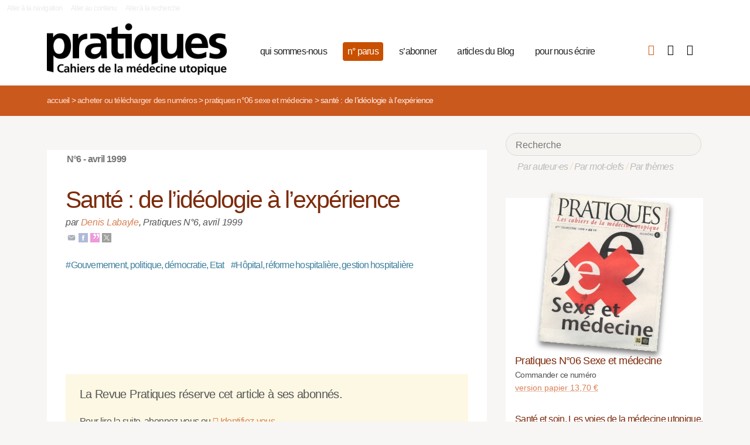

--- FILE ---
content_type: text/html; charset=utf-8
request_url: https://pratiques.fr/Sante-de-l-ideologie-a-l,12334
body_size: 9636
content:
<!DOCTYPE HTML>
<html class="page_article article_numeros composition_numeros ltr fr no-js" xmlns="http://www.w3.org/1999/xhtml" xml:lang="fr" lang="fr" dir="ltr">
	<head>
		<script type='text/javascript'>/*<![CDATA[*/(function(H){H.className=H.className.replace(/\bno-js\b/,'js')})(document.documentElement);/*]]>*/</script>
		
		<meta charset="utf-8">
		<title>Santé : de l'idéologie à l'expérience - La Revue Pratiques</title>

<link rel="canonical" href="https://pratiques.fr/Sante-de-l-ideologie-a-l,12334" /><meta name="viewport" content="width=device-width, initial-scale=1" />


<meta name="generator" content="SPIP 4.4.7" />


<link rel="alternate" type="application/rss+xml" title="Syndiquer tout le site" href="spip.php?page=backend" />


<link rel='stylesheet' href='local/cache-css/7e59d583690628602c27066e82c8e102.css?1766857138' type='text/css' />










<script type='text/javascript'>var var_zajax_content='content';</script><script>
var mediabox_settings={"auto_detect":true,"ns":"box","tt_img":true,"sel_g":"#documents_portfolio a[type='image\/jpeg'],#documents_portfolio a[type='image\/png'],#documents_portfolio a[type='image\/gif']","sel_c":".mediabox","str_ssStart":"Diaporama","str_ssStop":"Arr\u00eater","str_cur":"{current}\/{total}","str_prev":"Pr\u00e9c\u00e9dent","str_next":"Suivant","str_close":"Fermer","str_loading":"Chargement\u2026","str_petc":"Taper \u2019Echap\u2019 pour fermer","str_dialTitDef":"Boite de dialogue","str_dialTitMed":"Affichage d\u2019un media","splash_url":"","lity":{"skin":"_simple-dark","maxWidth":"90%","maxHeight":"90%","minWidth":"400px","minHeight":"","slideshow_speed":"2500","opacite":"0.9","defaultCaptionState":"expanded"}};
</script>
<!-- insert_head_css -->



























<script type='text/javascript' src='local/cache-js/81768ad987f87201f4c25fa29cc3fa64.js?1766863992'></script>
























<!-- insert_head -->





<script type="text/javascript">/* <![CDATA[ */
function ancre_douce_init() {
	if (typeof jQuery.localScroll=="function") {
		jQuery.localScroll({autoscroll:false, hash:true, onAfter:function(anchor, settings){ 
			jQuery(anchor).attr('tabindex', -1).on('blur focusout', function () {
				// when focus leaves this element, 
				// remove the tabindex attribute
				jQuery(this).removeAttr('tabindex');
			}).focus();
		}});
	}
}
if (window.jQuery) jQuery(document).ready(function() {
	ancre_douce_init();
	onAjaxLoad(ancre_douce_init);
});
/* ]]> */</script><link rel="shortcut icon" href="local/cache-gd2/fc/0461c27fa5124a80db3307540863af.ico?1750530107" type="image/x-icon" />
<link rel="apple-touch-icon" sizes="57x57" href="local/cache-gd2/d7/bcbac9e57ac5bb27aea4a8581175af.png?1750530107" />
<link rel="apple-touch-icon" sizes="114x114" href="local/cache-gd2/46/d4598aad88d54d46390e7c9cf53bc2.png?1750530107" />
<link rel="apple-touch-icon" sizes="72x72" href="local/cache-gd2/00/9de7a30014b6b710719b2c0086ad69.png?1750530107" />
<link rel="apple-touch-icon" sizes="144x144" href="local/cache-gd2/3d/27ae4728c1ea7e34aa5d7158b49155.png?1750530107" />
<link rel="apple-touch-icon" sizes="60x60" href="local/cache-gd2/fa/b24764237dd947aa1284e224b22592.png?1750530107" />
<link rel="apple-touch-icon" sizes="120x120" href="local/cache-gd2/8d/11fb55d82bbce5177512171347538a.png?1750530107" />
<link rel="apple-touch-icon" sizes="76x76" href="local/cache-gd2/a9/b15031fdd118cedf76ed634032e1cf.png?1750530108" />
<link rel="icon" type="image/png" href="local/cache-gd2/80/45e47dba6cd1ef6296dfb060ad6f24.png?1750530108" sizes="96x96" />
<link rel="icon" type="image/png" href="local/cache-gd2/df/79e2248c22270d7632ac076c885a8c.png?1750530108" sizes="16x16" />
<link rel="icon" type="image/png" href="local/cache-gd2/c5/b14d6116f79ce3e91cdd26302c67fc.png?1750530107" sizes="32x32" />
<link rel="icon" type="image/png" href="local/cache-gd2/05/17602a928fc7d9b975ee7e01cbd263.png?1750530108" sizes="192x192" />
<meta name="msapplication-TileImage" content="local/cache-gd2/46/d4598aad88d54d46390e7c9cf53bc2.png?1750530107" />

<meta name="msapplication-TileColor" content="#b6b6b6" />
<meta name="theme-color" content="#b6b6b6" />

<script type="text/javascript">
	window.spipConfig ??= {};
	spipConfig.select2 ??= {};
	spipConfig.select2.selector ??= '';
</script>


<link rel="alternate" type="application/json+oembed" href="https://pratiques.fr/oembed.api/?format=json&amp;url=https%3A%2F%2Fpratiques.fr%2FSante-de-l-ideologie-a-l%2C12334" />

<!-- bxSlider + tooltipster -->		
	<!-- Plugin Métas + -->
<!-- Dublin Core -->
<link rel="schema.DC" href="https://purl.org/dc/elements/1.1/" />
<link rel="schema.DCTERMS" href="https://purl.org/dc/terms/" />
<meta name="DC.Format" content="text/html" />
<meta name="DC.Type" content="Text" />
<meta name="DC.Language" content="fr" />
<meta name="DC.Title" lang="fr" content="Sant&#233; : de l&#039;id&#233;ologie &#224; l&#039;exp&#233;rience &#8211; La Revue Pratiques" />

<meta name="DC.Date" content="1999-04-07" />
<meta name="DC.Date.Modified" content="2017-07-11" />
<meta name="DC.Identifier" content="https://pratiques.fr/Sante-de-l-ideologie-a-l,12334" />
<meta name="DC.Publisher" content="La Revue Pratiques" />
<meta name="DC.Source" content="https://pratiques.fr" />

<meta name="DC.Creator" content="Labayle" />


<meta name="DC.Subject" content="Gouvernement, politique, d&#233;mocratie, Etat" />

<meta name="DC.Subject" content="H&#244;pital, r&#233;forme hospitali&#232;re, gestion hospitali&#232;re" />




<!-- Open Graph -->
 
<meta property="og:rich_attachment" content="true" />

<meta property="og:site_name" content="La Revue Pratiques" />
<meta property="og:type" content="article" />
<meta property="og:title" content="Sant&#233; : de l&#039;id&#233;ologie &#224; l&#039;exp&#233;rience &#8211; La Revue Pratiques" />
<meta property="og:locale" content="fr_FR" />
<meta property="og:url" content="https://pratiques.fr/Sante-de-l-ideologie-a-l,12334" />


 

<meta property="og:image" content="https://pratiques.fr/local/cache-vignettes/L1200xH630/2a5984120f222d75a3362b3a2a8248-6ae90.jpg" />
<meta property="og:image:width" content="1200" />
<meta property="og:image:height" content="630" />
<meta property="og:image:type" content="image/jpeg" />



<meta property="article:published_time" content="1999-04-07" />
<meta property="article:modified_time" content="2017-07-11" />

<meta property="article:author" content="Labayle" />


<meta property="article:tag" content="Gouvernement, politique, d&#233;mocratie, Etat" />

<meta property="article:tag" content="H&#244;pital, r&#233;forme hospitali&#232;re, gestion hospitali&#232;re" />







<!-- Twitter Card -->
<meta name="twitter:card" content="summary_large_image" />
<meta name="twitter:title" content="Sant&#233; : de l&#039;id&#233;ologie &#224; l&#039;exp&#233;rience &#8211; La Revue Pratiques" />

<meta name="twitter:dnt" content="on" />
<meta name="twitter:url" content="https://pratiques.fr/Sante-de-l-ideologie-a-l,12334" />

<meta name="twitter:image" content="https://pratiques.fr/local/cache-vignettes/L506xH253/91e59dc54a87b83eac2cbfa06edd96-8c4f1.jpg?1703901479" />
</head>
	<body class="body-secteur108">
		<div id="page">
<div class="backblanc">
	<div id="menuaccess" class="small mt0 mb0 noprint">
	  <a href="#navigation" id="gotomenu" accesskey="1" class="skip-link">Aller à la navigation</a>
	  <span class="invisible">&nbsp;|&nbsp;</span>
	  <a href="#main" id="gotocontenu" accesskey="2" class="skip-link">Aller au contenu</a>
      <a href="#recherche" id="gotosearch" accesskey="3" class="skip-link">Aller à la recherche</a>
	</div>
	
	<div id="entete" class="container">
	<header id="header">	
<div class="header row mod w100">
    

	 
	<strong class="h1 spip_logo_site col w30 automobile">
	<a rel="start home" href="https://pratiques.fr/" title="Accueil" accesskey="1">
	<img src="plugins/revue_pratiques/pratiques_squelettes/images/logo_pratiques.svg" alt="La Revue Pratiques" width="307" height="89" onerror="this.removeAttribute('onerror'); this.src='local/cache-vignettes/L307xH88/siteon0-bb669.png?1713647878'"/></a></strong>
	<p id="slogan" class="hidden">Cahiers de la médecine utopique</p>
	</strong>
	
    
    <a href="#navigation" aria-label="Menu" id="displaymenu" class="displaymenu noprint uppercase">
      <i class="fa fa-bars" aria-hidden="true"><span class="burger">Menu</span></i>
    </a>
    
    <div id="subnav" class="col w70 row">
        
        <nav role="navigation" id="navigation" class="nav noprint left w80">
        <ul class="navigation center row automobile ">
		<li class="menu-entree item menu-items__item menu-items__item_objet menu-items__item_rubrique">
		<a href="-Qui-sommes-nous-" class="menu-items__lien">qui sommes-nous</a> 
			</li><li class="menu-entree item menu-items__item menu-items__item_objet menu-items__item_rubrique on active">
		<a href="-Acheter-ou-telecharger-des-numeros-" class="menu-items__lien">n&#176;&nbsp;parus</a> 
			</li><li class="menu-entree item menu-items__item menu-items__item_objet menu-items__item_article">
		<a href="Abonnements" class="menu-items__lien">s&#8217;abonner</a>
				 
			</li><li class="menu-entree item menu-items__item menu-items__item_objet menu-items__item_rubrique">
		<a href="-Sante-et-soin-Les-voies-de-la-medecine-utopique-annonces-lu-etc-" class="menu-items__lien">articles du Blog</a>
				 
			</li><li class="menu-entree item menu-items__item menu-items__item_objet menu-items__item_article">
		<a href="contact_revue_pratiques" class="menu-items__lien">pour nous écrire</a> 
			</li>
	</ul></nav>

        <div class="bouton_boutique right">
        <ul>
<li class="iconboutique mon_panier">
    <a href="spip.php?page=boutique&amp;appel=mon_panier" aria-label="Mon panier" title="Mon panier">
      <i class="fa fa-shopping-basket" aria-hidden="true"></i>
    </a>
</li>
<li class="iconboutique mon_compte">
    <a href="spip.php?page=mon_compte" aria-label="Mon compte" title="Mon compte">
      <i class="fa fa-user" aria-hidden="true"></i>
    </a>
</li>
<li class="iconboutique connexion">  
   	<a href="spip.php?page=login&amp;url=Sante-de-l-ideologie-a-l%2C12334"
		rel="nofollow" target="_blank"
		onclick="if (jQuery.modalbox) {jQuery.modalbox('spip.php?page=login&amp;url=Sante-de-l-ideologie-a-l%2C12334&amp;var_zajax=content');return false;}"
		class='login_modal' title="Se connecter" aria-label="Se connecter"><i class="fa fa-plug" aria-hidden="true"></i></a>
</li>
</ul>        </div>
        
    </div>
    
</div>
</header>	</div>
</div>
    
	

			
    <div class="precrumb">
        <div class="container">
            <ul class="breadcrumb">
	 
	
	
	 
    
	

	 
	<li><a href="https://pratiques.fr/">Accueil</a><span class="divider"> &gt; </span></li>


<li><a href="-Acheter-ou-telecharger-des-numeros-">Acheter ou télécharger des numéros</a><span class="divider"> &gt; </span></li>

<li><a href="-Pratiques-No06-Sexe-et-medecine-">Pratiques N°06 Sexe et médecine</a><span class="divider"> &gt; </span></li>



<li class="active"><span class="on">Santé : de l’idéologie à l’expérience</span></li>
</ul>        </div>
    </div>
    
	<div id="main" class="container">  
        <div class="row w100">
        
        <div class="wrapper w69 hfeed col">
                <div class="content hentry" id="content">
                    <div class="cartouche">
	
	<div class="forlogo" style="background-color:#999">
        <p></p>
         
             
                
                <div class="info_article">
                    <div class="rotation"></div>
                    <div class="souslogo font_regular">
                        N°6  -  avril 1999 
                    </div>
                </div>
            
        
    </div>    
</div>

<div class="inside_content objet_restreint">

	
    
	<h1 class="crayon article-titre-12334  surlignable">Santé&nbsp;: de l&#8217;idéologie à l&#8217;expérience</h1>
	
	
	
	  
	<p class="info-publi"><span class="auteurs">par  <span class="vcard author"><a class="url fn spip_in" href="_Denis-Labayle_"> Denis Labayle</a></span></span><span class="sep">, </span><abbr class="published" title="1999-04-06T22:00:00Z">Pratiques N°6<span class="sep">, </span>avril 1999</abbr></p>		
	
	
	
	
	
	<p class="tags"><a href="+-Gouvernement-politique-democratie-+" rel="tag"><span>#</span>Gouvernement, politique, démocratie, Etat</a>
		
		<a href="+-Hopital-reforme-hospitaliere-+" rel="tag"><span>#</span>Hôpital, réforme hospitalière, gestion hospitalière</a></p>
	
		

	<div class="crayon article-texte-12334 texte surlignable"><div class="teasing"></div>
		
	</div>
	
	<div class="bienvenue_restreint clearfix">
			<h3>La Revue Pratiques réserve cet article à ses abonnés.</h3>
							<p>Pour lire la suite, abonnez-vous ou <a href="spip.php?page=login&amp;url=Sante-de-l-ideologie-a-l%2C12334"
				rel="nofollow" target="_blank"
				onclick="if (jQuery.modalbox) {jQuery.modalbox('spip.php?page=login&amp;url=Sante-de-l-ideologie-a-l%2C12334&amp;var_zajax=content');return false;}"
				class='login_modal' title="Se connecter" aria-label="Se connecter"><i class="fa fa-plug" aria-hidden="true"></i> Identifiez-vous</a>
				</p>
						
				<div class="fortooltip commander_abonnement">
	<div class="p2">
		<h3><a href="Abonnements">S'abonner</a></h3>
		
			<h4>Abonnement avec accès immédiat aux articles.</h4>
			<br>
			<a href="Abonnements">Voir les offres d'abonnements</a>
		
	</div>
</div>				<div class="fortooltip commander_numero" id="tooltip_content114">
<div class="p2">
   
 
<h3><a href="-Pratiques-No06-Sexe-et-medecine-">Commander ce numéro</a></h3>


<h4>Pratiques N&#176;06 Sexe et médecine</h4> 

 
<div class="bouton_achat">
<form class='bouton_action_post ' method='post' action='https://pratiques.fr/spip.php?action=remplir_panier&amp;arg=rubrique-114&amp;hash=1acab8522b982eb46991c67d6a3cfe4484d914cfe5cd7969e765de2d5d5f2533&amp;redirect=spip.php%3Fpage%3Dboutique%26amp%3Bappel%3Dmon_panier'><div><input name="action" value="remplir_panier" type="hidden"
><input name="arg" value="rubrique-114" type="hidden"
><input name="hash" value="1acab8522b982eb46991c67d6a3cfe4484d914cfe5cd7969e765de2d5d5f2533" type="hidden"
><input name="redirect" value="spip.php?page=boutique&amp;appel=mon_panier" type="hidden"
><button type='submit' class='submit '>version papier <span class="montant" itemscope itemtype="https://schema.org/PriceSpecification" data-montant-nombre="13.7" data-montant-devise="EUR"><span class="montant__inner" itemprop="price" content="13.7">13,70 <span class="montant__devise" itemprop="priceCurrency" content="EUR">€</span></span></span></button></div></form>
</div>

    


</div></div>	</div>	
</div>                </div><!--.content-->

                
                 
                    <div class="lire_aussi font_regular">
    <h3 class="h3_lire_aussi">Lire aussi </h3>
	<div class="liste-items m0 p0">
		
           <div class="col w5 gut nomobile"> </div>
	       <div class="item hentry grid w45 automobile">
                <div class="resume_inside">
                     
                        <div class="numerote">
                            N°6 - avril 1999 
                        </div>
                    
                    <h3><a href="Tout-le-numero-a-lire-en-acces-libre-15750" rel="bookmark">Tout le numéro à lire en accès libre</a></h3>
                    
                    
                    
                </div>
               <div class="liresuite"><a href="Tout-le-numero-a-lire-en-acces-libre-15750">Lire la suite</a></div>
		  </div>
		
           <div class="col w5 gut nomobile"> </div>
	       <div class="item hentry grid w45 automobile">
                <div class="resume_inside">
                     
                        <div class="numerote">
                            N°6 - avril 1999 
                        </div>
                    
                    <h3><a href="Vert-bronze,12564" rel="bookmark">Vert bronze</a></h3>
                    
                    <div class="auteur_article">par   Bernard Senet</div>
                    
                </div>
               <div class="liresuite"><a href="Vert-bronze,12564">Lire la suite</a></div>
		  </div>
		
           <div class="col w5 gut nomobile"> </div>
	       <div class="item hentry grid w45 automobile">
                <div class="resume_inside">
                     
                        <div class="numerote">
                            N°6 - avril 1999 
                        </div>
                    
                    <h3><a href="Nosocomialite,12061" rel="bookmark">Nosocomialité</a></h3>
                    
                    <div class="auteur_article">par   Françoise Bourdais</div>
                    
                </div>
               <div class="liresuite"><a href="Nosocomialite,12061">Lire la suite</a></div>
		  </div>
		
           <div class="col w5 gut nomobile"> </div>
	       <div class="item hentry grid w45 automobile">
                <div class="resume_inside">
                     
                        <div class="numerote">
                            N°6 - avril 1999 
                        </div>
                    
                    <h3><a href="Le-systeme-de-sante-americain-etat,11828" rel="bookmark">Le système de santé américain&nbsp;: état des lieux</a></h3>
                    
                    <div class="auteur_article">par   Eveline Thévenard</div>
                    
                </div>
               <div class="liresuite"><a href="Le-systeme-de-sante-americain-etat,11828">Lire la suite</a></div>
		  </div>
		
	</div>
</div>                
        </div><!--.wrapper-->
         
          <div class="col w3 gut nomobile"> </div>  
        <div class="aside col w31">
                <div class="aside-menu">
                <div class="formulaire_spip formulaire_recherche" id="formulaire_recherche">
<form action="spip.php?page=recherche" method="get"><div>
	<input name="page" value="recherche" type="hidden"
>
	
	<label for="recherche">Rechercher :</label>
	<input type="search" placeholder="Recherche" class="search text" size="10" name="recherche" id="recherche" accesskey="4" autocapitalize="off" autocorrect="off"
	/><button type="submit" class="submit"><span>Rechercher</span></button>
</div></form>
</div>
                
                <div class="complement_search">
                	<a href="spip.php?page=recherche&amp;afficher=auteurs">Par auteur·es</a> / 
                	<a href="spip.php?page=recherche&amp;afficher=mots">Par mot-clefs</a> / 
                	<a href="spip.php?page=recherche&amp;afficher=themes">Par thèmes</a>
				</div>
                    				    <div class="menu menu_rubriques compo_numeros">
	<h2 class="none hidden">Rubriques</h2>
        <div class="forlogo">
            <div class="shadow">
                <img
	src="local/cache-vignettes/L319xH400/rubon114-ef4b2.jpg?1703901478" class='spip_logo' width='319' height='400'
	alt="" />
            </div>
        </div>
   
   
        <div class="telecharger_numero">
        
        

            
                
            
            <div id="achat">
                
                <div class="pour_achat">
                    <div class="fortooltip" id="tooltip_content114">
    
<h3 class="titletooltip"><a href="-Pratiques-No06-Sexe-et-medecine-">Pratiques N&#176;06 Sexe et médecine</a></h3>


 
<span class="prixtooltip">Commander ce numéro</span>
<div class="bouton_achat">
<form class='bouton_action_post ' method='post' action='https://pratiques.fr/spip.php?action=remplir_panier&amp;arg=rubrique-114&amp;hash=1acab8522b982eb46991c67d6a3cfe4484d914cfe5cd7969e765de2d5d5f2533&amp;redirect=spip.php%3Fpage%3Dboutique%26amp%3Bappel%3Dmon_panier'><div><input name="action" value="remplir_panier" type="hidden"
><input name="arg" value="rubrique-114" type="hidden"
><input name="hash" value="1acab8522b982eb46991c67d6a3cfe4484d914cfe5cd7969e765de2d5d5f2533" type="hidden"
><input name="redirect" value="spip.php?page=boutique&amp;appel=mon_panier" type="hidden"
><button type='submit' class='submit '>version papier <span class="montant" itemscope itemtype="https://schema.org/PriceSpecification" data-montant-nombre="13.7" data-montant-devise="EUR"><span class="montant__inner" itemprop="price" content="13.7">13,70 <span class="montant__devise" itemprop="priceCurrency" content="EUR">€</span></span></span></button></div></form>
</div>

    


</div>                </div>
                
            </div>
            
                
        </div>
        
	<ul class="ul_menu_rubriques">
	
		<li>
			<a href="-Sante-et-soin-Les-voies-de-la-medecine-utopique-annonces-lu-etc-">Santé et soin, Les voies de la médecine utopique, annonces, lu, etc.</a>

			
			<ul>
				
				
				
			</ul>

		</li>
	
		<li>
			<a href="-Acheter-ou-telecharger-des-numeros-" class="on">Acheter ou télécharger des numéros</a>

			
			<ul>
				
				
				 
					<li><a href="-Pratiques-No109-Le-handicap-de-quel-empechement-est-il-le-nom-">Pratiques N°109 Le handicap, de quel empêchement est-il le nom ?</a>	</li>
				 
					<li><a href="-Pratiques-No108-50-ans-d-histoire-de-la-medecine-utopique-en-images-">Pratiques N°108 50 ans d’histoire de la médecine utopique en images</a>	</li>
				 
					<li><a href="-Pratiques-No107-Euthanasie-au-risque-de-mourir-d-attendre-">Pratiques N°107 Euthanasie : au risque de mourir d’attendre</a>	</li>
				 
					<li><a href="-Pratiques-No106-Les-assises-citoyennes-du-soin-psychique-vent-debout-">Pratiques N°106 Les assises citoyennes du soin psychique vent debout</a>	</li>
				 
					<li><a href="-Pratiques-No105-Quand-le-travail-nuit-a-la-sante-">Pratiques N°105 Quand le travail nuit à la santé</a>	</li>
				 
					<li><a href="-Pratiques-No104-Humaniser-la-sante-publique-">Pratiques N°104 Humaniser la santé publique</a>	</li>
				 
					<li><a href="-Pratiques-No103-Quelle-sante-pour-tous-">Pratiques N°103 Quelle santé pour tous ?</a>	</li>
				 
					<li><a href="-Pratiques-No102-L-enfant-au-risque-de-la-norme-">Pratiques N°102 L’enfant, au risque de la norme</a>	</li>
				 
					<li><a href="-Pratiques-No101-Infirmieres-une-variable-d-ajustement-">Pratiques N°101 Infirmières : une variable d’ajustement ?</a>	</li>
				 
					<li><a href="-Pratiques-No100-Que-reste-t-il-de-l-Art-dans-la-medecine-">Pratiques N°100 Que reste-t-il de l’Art dans la médecine ?</a>	</li>
				 
					<li><a href="-Pratiques-No99-Le-soin-deserte-">Pratiques N°99 Le soin déserté</a>	</li>
				 
					<li><a href="-Pratiques-No98-Mots-dits-soient-et-mal-y-pansent-">Pratiques N°98 Mots dits soient et mal y pansent</a>	</li>
				 
					<li><a href="-Pratiques-No97-La-Grande-Secu-que-nous-voulons-">Pratiques N°97 « La Grande Sécu que nous voulons »</a>	</li>
				 
					<li><a href="-Pratiques-No96-Un-pognon-de-dingue-">Pratiques N°96 « Un pognon de dingue »</a>	</li>
				 
					<li><a href="-Pratiques-No95-Le-patient-face-au-systeme-de-soin-">Pratiques N°95 Le patient face au système de soin</a>	</li>
				 
					<li><a href="-Pratiques-No94-La-sante-dans-le-monde-d-apres-">Pratiques N°94 La santé dans le monde d’après...</a>	</li>
				 
					<li><a href="-Pratiques-No93-Peut-on-soigner-sans-toucher-ni-etre-touche-">Pratiques N°93 Peut-on soigner sans toucher ni être touché...</a>	</li>
				 
					<li><a href="-Pratiques-No92-Vieillir-vivant-">Pratiques N°92 Vieillir vivant</a>	</li>
				 
					<li><a href="-Pratiques-No91-Covid-19-autopsie-d-une-crise-2e-partie-">Pratiques N°91 Covid-19 : autopsie d’une crise (2e partie)</a>	</li>
				 
					<li><a href="-Pratiques-No90-Covid-19-autopsie-d-une-crise-1e-partie-">Pratiques N°90 Covid-19 : autopsie d’une crise (1e partie)</a>	</li>
				 
					<li><a href="-Pratiques-No89-Manifestons-nous-">Pratiques N°89 Manifestons-nous</a>	</li>
				 
					<li><a href="-Pratiques-No88-Enfance-mal-traitee-societe-en-danger-">Pratiques N°88 Enfance mal traitée : société en danger</a>	</li>
				 
					<li><a href="-Pratiques-No87-Cherche-medecin-desesperement-">Pratiques N°87 Cherche médecin désespérément</a>	</li>
				 
					<li><a href="-Pratiques-No86-Soigner-entre-verites-et-mensonges-">Pratiques N°86 Soigner : entre vérités et mensonges</a>	</li>
				 
					<li><a href="-Pratiques-No85-Rehumaniser-le-soin-en-psychiatrie-et-ailleurs-">Pratiques N°85 Réhumaniser le soin en psychiatrie et ailleurs...</a>	</li>
				 
					<li><a href="-Pratiques-No84-Ou-va-la-psychiatrie-">Pratiques N°84 Où va la psychiatrie ?</a>	</li>
				 
					<li><a href="-Pratiques-No83-Faire-autrement-pour-se-soigner-">Pratiques N°83 Faire autrement pour (se) soigner</a>	</li>
				 
					<li><a href="-Pratiques-No82-Le-rire-est-il-soignant-">Pratiques N°82 Le rire est-il soignant ?</a>	</li>
				 
					<li><a href="-Pratiques-No81-Souffrir-">Pratiques N°81 Souffrir ?</a>	</li>
				 
					<li><a href="-Pratiques-No80-La-marchandisation-des-corps-">Pratiques N°80 La marchandisation des corps</a>	</li>
				 
					<li><a href="-Pratiques-No79-Sante-connectee-">Pratiques N°79 Santé connectée</a>	</li>
				 
					<li><a href="-Pratiques-No78-Essence-et-sens-du-soin-">Pratiques N°78 Essence et sens du soin</a>	</li>
				 
					<li><a href="-Pratiques-No77-Tout-le-contraire-239-">Pratiques N°77 Tout le contraire !</a>	</li>
				 
					<li><a href="-Pratiques-No76-Travail-et-sante-passer-de-la-plainte-a-l-offensive-">Pratiques N°76 Travail et santé, passer de la plainte à l’offensive</a>	</li>
				 
					<li><a href="-Pratiques-No75-Les-huis-clos-de-la-violence-">Pratiques N°75 Les huis clos de la violence</a>	</li>
				 
					<li><a href="-Pratiques-No-74-Sante-raviver-la-solidarite-">Pratiques N° 74 Santé : raviver la solidarité</a>	</li>
				 
					<li><a href="-Pratiques-No73-Subjectif-objectif-l-inextricable-">Pratiques N°73 Subjectif objectif, l’inextricable</a>	</li>
				 
					<li><a href="-Pratiques-No72-Quarante-ans-d-utopies-l-anniversaire-">Pratiques N°72 Quarante ans d’utopies... l’anniversaire</a>	</li>
				 
					<li><a href="-Pratiques-No71-Question-vaccinations-">Pratiques N°71 Question vaccinations...</a>	</li>
				 
					<li><a href="-Pratiques-No70-La-sante-une-Zone-A-defendre-">Pratiques N°70 La santé, une Zone A défendre ?</a>	</li>
				 
					<li><a href="-Pratiques-No69-Ces-maladies-que-l-on-pourrait-eviter-">Pratiques N°69 Ces maladies que l’on pourrait éviter</a>	</li>
				 
					<li><a href="-Pratiques-No68-Autonomie-et-sante-">Pratiques N°68 « Autonomie » et santé</a>	</li>
				 
					<li><a href="-Pratiques-No67-La-folie-Une-maladie-">Pratiques N°67 La folie. Une maladie ?</a>	</li>
				 
					<li><a href="-Pratiques-No66-La-fin-de-vie-">Pratiques N°66 La fin de vie</a>	</li>
				 
					<li><a href="-Pratiques-No65-L-urgence-en-medecine-">Pratiques N°65 L’urgence en médecine</a>	</li>
				 
					<li><a href="-Pratiques-No64-Le-secret-en-medecine-">Pratiques N°64 Le secret en médecine</a>	</li>
				 
					<li><a href="-Pratiques-No63-En-faire-trop-">Pratiques N°63 En faire trop ?</a>	</li>
				 
					<li><a href="-Pratiques-No62-Le-jeu-dans-le-soin-">Pratiques N°62 Le jeu dans le soin</a>	</li>
				 
					<li><a href="-Pratiques-No61-Handicap-">Pratiques N°61 Handicap ?</a>	</li>
				 
					<li><a href="-Pratiques-No60-Les-deserts-medicaux-ou-est-le-probleme-">Pratiques N°60 Les déserts médicaux : où est le problème ?</a>	</li>
				 
					<li><a href="-Pratiques-No-59-L-erreur-en-medecine-">Pratiques N° 59 L’erreur en médecine</a>	</li>
				 
					<li><a href="-Pratiques-No-58-A-quoi-servent-les-drogues-">Pratiques N° 58 À quoi servent les drogues ?</a>	</li>
				 
					<li><a href="-Pratiques-No-57-Non-au-sabotage-L-acces-aux-soins-en-danger-">Pratiques N° 57 Non au sabotage ! L’accès aux soins en danger</a>	</li>
				 
					<li><a href="-Pratiques-No-56-L-alimentation-entre-intime-et-intox-">Pratiques N° 56 L’alimentation entre intime et intox</a>	</li>
				 
					<li><a href="-Pratiques-No-55-Quelle-formation-pour-quelle-medecine-">Pratiques N° 55 Quelle formation pour quelle médecine ?</a>	</li>
				 
					<li><a href="-Pratiques-No-54-Infirmieres-la-fin-d-un-mythe-">Pratiques N° 54 Infirmières, la fin d’un mythe</a>	</li>
				 
					<li><a href="-Pratiques-No-53-Resister-pour-soigner-">Pratiques N° 53 Résister pour soigner</a>	</li>
				 
					<li><a href="-Pratiques-No-52-Feminin-invisible-la-question-du-soin-">Pratiques N° 52 Féminin invisible : la question du soin</a>	</li>
				 
					<li><a href="-Pratiques-No-51-Que-fabriquent-les-images-">Pratiques N° 51 Que fabriquent les images ?</a>	</li>
				 
					<li><a href="-Pratiques-No-50-Mettre-au-monde-">Pratiques N° 50 Mettre au monde</a>	</li>
				 
					<li><a href="-Pratiques-No49-La-place-du-patient-">Pratiques N°49 La place du patient</a>	</li>
				 
					<li><a href="-Pratiques-No48-L-enfermement-">Pratiques N°48 L’enfermement</a>	</li>
				 
					<li><a href="-Pratiques-No47-La-violence-faite-au-travail-">Pratiques N°47 La violence faite au travail</a>	</li>
				 
					<li><a href="-Pratiques-No46-L-humanitaire-est-il-porteur-de-solidarite-">Pratiques N°46 L’humanitaire est-il porteur de solidarité ?</a>	</li>
				 
					<li><a href="-Pratiques-No45-Le-confort-au-coeur-du-soin-">Pratiques N°45 Le confort au coeur du soin</a>	</li>
				 
					<li><a href="-Pratiques-No44-Parler-et-se-soigner-">Pratiques N°44 Parler et (se) soigner</a>	</li>
				 
					<li><a href="-Pratiques-No43-Reecrire-la-medecine-un-pari-toujours-actuel-">Pratiques N°43 Réécrire la médecine, un pari toujours actuel</a>	</li>
				 
					<li><a href="-Pratiques-No42-Les-couples-infernaux-en-medecine-">Pratiques N°42 Les couples infernaux en médecine</a>	</li>
				 
					<li><a href="-Pratiques-No41-Redonner-le-gout-du-collectif-">Pratiques N°41 Redonner le goût du collectif</a>	</li>
				 
					<li><a href="-Pratiques-No40-Les-brancardiers-de-la-Republique-">Pratiques N°40 Les brancardiers de la République</a>	</li>
				 
					<li><a href="-Pratiques-No39-Comment-payer-ceux-qui-nous-soignent-">Pratiques N°39 Comment payer ceux qui nous soignent ?</a>	</li>
				 
					<li><a href="-Pratiques-No37-No38-Des-normes-pour-quoi-faire-">Pratiques N°37/N°38 Des normes pour quoi faire ?</a>	</li>
				 
					<li><a href="-Pratiques-No36-La-place-des-sciences-humaines-dans-le-soin-">Pratiques N°36 La place des sciences humaines dans le soin</a>	</li>
				 
					<li><a href="-Pratiques-No35-Espaces-mouvements-et-territoires-du-soin-">Pratiques N°35 Espaces, mouvements et territoires du soin</a>	</li>
				 
					<li><a href="-Pratiques-No34-Autour-de-la-mort-des-rites-a-penser-">Pratiques N°34 Autour de la mort, des rites à penser</a>	</li>
				 
					<li><a href="-Pratiques-No33-L-envie-de-guerir-">Pratiques N°33 L’envie de guérir</a>	</li>
				 
					<li><a href="-Pratiques-No32-Le-temps-de-la-parole-">Pratiques N°32 Le temps de la parole</a>	</li>
				 
					<li><a href="-Pratiques-No31-Justice-et-medecine-">Pratiques N°31 Justice et médecine</a>	</li>
				 
					<li><a href="-Pratiques-No30-Les-sens-au-coeur-du-soin-">Pratiques N°30 Les sens au coeur du soin</a>	</li>
				 
					<li><a href="-Pratiques-No29-Guide-pratique-contre-les-mefaits-de-la-Reforme-de-l-Assurance-maladie-">Pratiques N°29 Guide pratique contre les méfaits de la Réforme de&nbsp;(…)</a>	</li>
				 
					<li><a href="-Pratiques-No28-Les-pouvoirs-en-medecine-">Pratiques N°28 Les pouvoirs en médecine</a>	</li>
				 
					<li><a href="-Pratiques-No27-Faire-autrement-pour-soigner-">Pratiques N°27 Faire autrement pour soigner</a>	</li>
				 
					<li><a href="-Pratiques-No26-L-exil-et-l-accueil-en-medecine-">Pratiques N°26 L’exil et l’accueil en médecine</a>	</li>
				 
					<li><a href="-Pratiques-No25-Hold-up-sur-nos-assiettes-">Pratiques N°25 Hold-up sur nos assiettes</a>	</li>
				 
					<li><a href="-Pratiques-No24-Le-metier-de-medecin-generaliste-">Pratiques N°24 Le métier de médecin généraliste</a>	</li>
				 
					<li><a href="-Pratiques-No23-Ils-vont-tuer-la-Secu-">Pratiques N°23 Ils vont tuer la Sécu !</a>	</li>
				 
					<li><a href="-Pratiques-No22-La-sante-un-enjeu-public-">Pratiques N°22 La santé, un enjeu public</a>	</li>
				 
					<li><a href="-Pratiques-No21-Le-medicament-une-marchandise-pas-comme-les-autres-">Pratiques N°21 Le médicament, une marchandise pas comme les autres</a>	</li>
				 
					<li><a href="-Pratiques-No20-La-sante-des-femmes-">Pratiques N°20 La santé des femmes</a>	</li>
				 
					<li><a href="-Pratiques-No19-La-vieillesse-une-maladie-">Pratiques N°19 La vieillesse, une maladie ?</a>	</li>
				 
					<li><a href="-Pratiques-No18-Quels-savoirs-pour-soigner-">Pratiques N°18 Quels savoirs pour soigner ?</a>	</li>
				 
					<li><a href="-Pratiques-No17-Des-remedes-pour-la-Secu-">Pratiques N°17 Des remèdes pour la Sécu</a>	</li>
				 
					<li><a href="-Pratiques-No16-Les-emotions-dans-le-soin-">Pratiques N°16 Les émotions dans le soin</a>	</li>
				 
					<li><a href="-Pratiques-No14-No15-Profession-infirmiere-">Pratiques N°14/N°15 Profession infirmière</a>	</li>
				 
					<li><a href="-Pratiques-No13-La-medecine-et-l-argent-">Pratiques N°13 La médecine et l’argent</a>	</li>
				 
					<li><a href="-Pratiques-No12-L-information-et-le-patient-">Pratiques N°12 L’information et le patient</a>	</li>
				 
					<li><a href="-Pratiques-No11-Choisir-sa-vie-choisir-sa-mort-">Pratiques N°11 Choisir sa vie, choisir sa mort</a>	</li>
				 
					<li><a href="-Pratiques-No10-Folle-psychiatrie-">Pratiques N°10 Folle psychiatrie</a>	</li>
				 
					<li><a href="-Pratiques-No09-L-hopital-en-crise-">Pratiques N°09 L’hôpital en crise</a>	</li>
				 
					<li><a href="-Pratiques-No08-La-sante-n-est-pas-a-vendre-">Pratiques N°08 La santé n’est pas à vendre</a>	</li>
				 
					<li><a href="-Pratiques-No07-La-responsabilite-du-medecin-">Pratiques N°07 La responsabilité du médecin</a>	</li>
				 
					<li><a href="-Pratiques-No06-Sexe-et-medecine-" class="on">Pratiques N°06 Sexe et médecine</a>	</li>
				 
					<li><a href="-Pratiques-No05-La-sante-au-travail-">Pratiques N°05 La santé au travail</a>	</li>
				 
					<li><a href="-Pratiques-No04-Sante-et-environnement-">Pratiques N°04 Santé et environnement</a>	</li>
				 
					<li><a href="-Pratiques-No03-Penser-la-violence-">Pratiques N°03 Penser la violence</a>	</li>
				 
					<li><a href="-Pratiques-No02-La-souffrance-psychique-">Pratiques N°02 La souffrance psychique</a>	</li>
				 
					<li><a href="-Pratiques-No01-La-Societe-du-gene-">Pratiques N°01 La Société du gène</a>	</li>
				
			</ul>

		</li>
	
		<li>
			<a href="-La-Galerie-">La Galerie</a>

			
			<ul>
				
				
				
			</ul>

		</li>
	
		<li>
			<a href="-Qui-sommes-nous-">Qui sommes-nous ?</a>

			
			<ul>
				
				
				
			</ul>

		</li>
	
		<li>
			<a href="-A-lire-ou-re-lire-">À lire ou (re)lire…</a>

			
			<ul>
				
				
				
			</ul>

		</li>
	
		<li>
			<a href="-Quelques-amis-">Quelques amis</a>

			
			<ul>
				
				
				
			</ul>

		</li>
	
		<li>
			<a href="-soutenir_la_revue-">Soutien</a>

			
			<ul>
				
				
				
			</ul>

		</li>
	
		<li><a href="spip.php?page=archives" >Archives</a></li>

	</ul>
</div>                </div>
        </div><!--.aside-->
        
        </div>
	</div><!--.main-->
    

	
	
	<div class="footer clearfix" id="footer">
			<div class="container pied font_regular">
    
<div class="row w100">
<div class="h1 col w30 automobile">
	<a rel="start home" href="https://pratiques.fr/" title="Accueil" accesskey="1">
	<img src="plugins/revue_pratiques/pratiques_squelettes/images/logo_pratiques_blanc.svg" alt="La Revue Pratiques" width="220" height="64" onerror="this.removeAttribute('onerror'); this.src='local/cache-vignettes/L220xH63/logo_pratiques_blanc-3454b.png?1750530032'"/></a>
</div>
<div class="col w5 gut nomobile"> </div>


<div class="col w50 automobile pied_texte">
<p>Des citoyens, soignants, chercheurs, patients, s’interrogent sur le soin et la santé dans toutes ses composantes&nbsp;: conditions de vie, de travail, environnement et défendent une politique de santé qui permette à tous l’accès à des soins de qualité.</p>
</div>
 

<div class="col w15 gut nomobile"> </div>
</div>
   
<div class="pied_fin w90">

<a href="Mentions-legales">Mentions légales</a>

<span class="sep"> | </span><a href="spip.php?page=backend" rel="alternate" title="Syndiquer tout le site">RSS 2.0</a>
<span class="sep"> | </span><a href="spip.php?page=article&amp;id_article=110">
© La Revue Pratiques  2005-2026 
</a>
<span class="sep"> | </span><a href="http://elastick.net">site développé par elastick.net</a>
</div>
</div>	</div> <!-- /#footer.footer -->

</div><!--.page-->	</body>	
</html>
